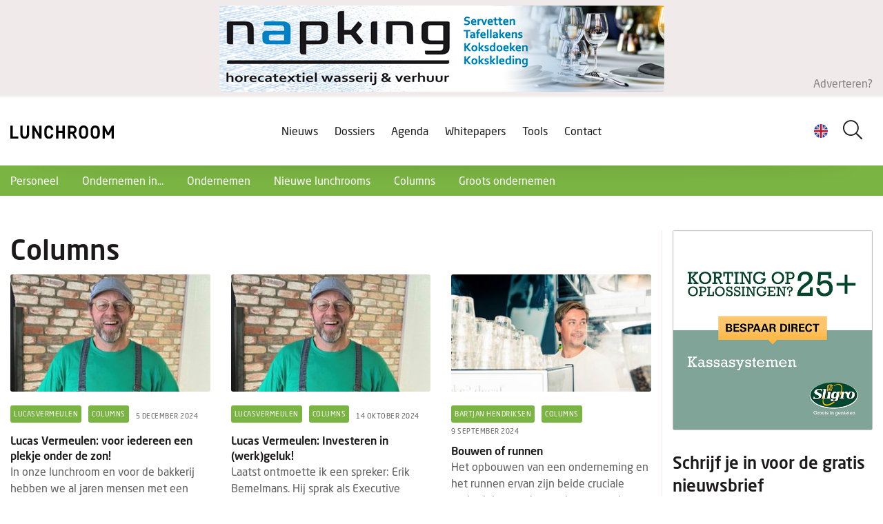

--- FILE ---
content_type: text/html; charset=UTF-8
request_url: https://lunchroom.nl/tag/6
body_size: 110272
content:
<!doctype html>
<html lang="nl">
<head>
    <meta content="width=device-width, initial-scale=1.0" name="viewport">
<meta charset="utf-8">
<meta name="csrf-token" content="[base64]">
<link rel="apple-touch-icon" sizes="57x57" href="/img/icons/apple-icon-57x57.png">
<link rel="apple-touch-icon" sizes="60x60" href="/img/icons/apple-icon-60x60.png">
<link rel="apple-touch-icon" sizes="72x72" href="/img/icons/apple-icon-72x72.png">
<link rel="apple-touch-icon" sizes="76x76" href="/img/icons/apple-icon-76x76.png">
<link rel="apple-touch-icon" sizes="114x114" href="/img/icons/apple-icon-114x114.png">
<link rel="apple-touch-icon" sizes="120x120" href="/img/icons/apple-icon-120x120.png">
<link rel="apple-touch-icon" sizes="144x144" href="/img/icons/apple-icon-144x144.png">
<link rel="apple-touch-icon" sizes="152x152" href="/img/icons/apple-icon-152x152.png">
<link rel="apple-touch-icon" sizes="180x180" href="/img/icons/apple-icon-180x180.png">
<link rel="icon" type="image/png" sizes="192x192" href="/img/icons/android-icon-192x192.png">
<link rel="icon" type="image/png" sizes="32x32" href="/img/icons/favicon-32x32.png">
<link rel="icon" type="image/png" sizes="96x96" href="/img/icons/favicon-96x96.png">
<link rel="icon" type="image/png" sizes="16x16" href="/img/icons/favicon-16x16.png">
<link rel="manifest" href="/img/icons/manifest.json">
<meta name="msapplication-TileColor" content="#ffffff">
<meta name="msapplication-TileImage" content="/img/icons/ms-icon-144x144.png">
<meta name="theme-color" content="#ffffff">

    
    


<title>Columns - Lunchroom</title>
<link href="/css/app.css?id=dc427bbfebf514bd665ba6ba331ec52a" rel="stylesheet">

    <!-- Google tag (gtag.js) -->
<script async src="https://www.googletagmanager.com/gtag/js?id=UA-7430126-5"></script>
<script>
  window.dataLayer = window.dataLayer || [];
  function gtag(){dataLayer.push(arguments);}
  gtag('js', new Date());

  gtag('config', 'UA-7430126-5');
</script>


<!-- Google tag (gtag.js) -->
<script async src="https://www.googletagmanager.com/gtag/js?id=G-TGQV6HJ9FL"></script>
<script>
  window.dataLayer = window.dataLayer || [];
  function gtag(){dataLayer.push(arguments);}
  gtag('js', new Date());

  gtag('config', 'G-TGQV6HJ9FL');
</script>
</head>

<body>


<header>
    <div class="top-banner">
        <div class="container-fluid">
            <div class="top-banner-wrapper">
                <div class="banner-text-wrapper">
                    <a href="https://lunchroom.nl/adverteren" class="text">Adverteren?</a>

                    <div class="banners-wrapper leaderboard">
                                    <a href="javascript:gtag('event', 'click', {
                    'event_category': 'Banner',
                    'event_label' : 'Napking - leaderboard 645x125',
                    'value': 1
                    })"
                   class="banner" data-id="1223"
                   data-website="5"
                   data-url="https://napking.nl/">
                        <img src="https://cloud01.topsite.nl/hospitality-management.nl/banner/1223/napking-drk-2026-65151.jpg" alt="">
                </a>
                        </div>
                </div>
            </div>
        </div>
    </div>

    <div class="header-content">
        <div class="container-fluid">
            <div class="header-wrapper">
                <a href="https://lunchroom.nl" class="logo"><img src="/img/logo.svg" alt="Hospitality Management"></a>


                <div class="nav-toggle">
                    <div class="nav-btn">
                        <div class="line"></div>
                        <div class="line"></div>
                        <div class="line"></div>
                    </div>
                </div>

                <nav>
                    <div class="language-switch">
                        <a href="javascript:void(0)" class="lang-display d-flex">
                            <img src="/img/uk.png" alt="Nederlands" id="currentLanguageImg">
                        </a>
                    </div>
                    <div class="search-wrapper">
                        <form action="/zoek">
                            <div class="input-wrapper">
                                <i class="icon-search"></i>
                                <input type="text" name="keyword" placeholder="Zoeken..." title="Zoeken"
                                       id="search_field" value="">
                                <label for="search_field"><i class="icon-search"></i></label>
                            </div>
                        </form>























                    </div>
                    <ul>
                        <li>
        <a href="https://lunchroom.nl/nieuws"
            title="Nieuws">
            Nieuws
                    </a>
            </li>
<li>
        <a href="https://lunchroom.nl/dossiers"
            title="Dossiers">
            Dossiers
                    </a>
            </li>
<li>
        <a href="https://lunchroom.nl/agenda"
            title="Agenda">
            Agenda
                    </a>
            </li>
<li>
        <a href="https://lunchroom.nl/whitepapers"
            title="Whitepapers">
            Whitepapers
                    </a>
            </li>
<li>
        <a href="https://lunchroom.nl/tools"
            title="Tools">
            Tools
                    </a>
            </li>
<li>
        <a href="https://lunchroom.nl/contact"
            title="Contact">
            Contact
                    </a>
            </li>

                    </ul>
                </nav>
            </div>
        </div>
    </div>
</header>

<div id="header-rubrics">
    <div class="container-fluid">
        <nav id="rubricNav">
            <span id="rubrics-dropdown">Categorieën <i class="icon-chevron-down"></i></span>

            <ul>
                                    <li><a href="https://lunchroom.nl/personeel">Personeel</a></li>
                                    <li><a href="https://lunchroom.nl/ondernemen-in">Ondernemen in...</a></li>
                                    <li><a href="https://lunchroom.nl/ondernemen">Ondernemen</a></li>
                                    <li><a href="https://lunchroom.nl/nieuwe-lunchrooms">Nieuwe lunchrooms</a></li>
                                    <li><a href="https://lunchroom.nl/columns">Columns</a></li>
                                    <li><a href="https://lunchroom.nl/groots-ondernemen">Groots ondernemen</a></li>
                            </ul>
        </nav>
    </div>
</div>

<div id="app">
        <div id="news">
        <div class="container-fluid">
            <div class="row">
                
                <div class="col-12 col-lg-8 col-xl-9 main-content">
                    <h1>Columns</h1>
                    <div class="row">
                                                    <div class="col-12 col-md-6 col-xl-4">
                                <a href="https://lunchroom.nl/lucas-vermeulen-voor-iedereen-een-plekje-onder-de-zon-" class="article responsive-article ">
    <figure>
        <img
            data-src="https://cloud01.topsite.nl/hospitality-management.nl/news/32796/16756882321222898661576-62007_340x200_fit.jpg"
            alt="Lucas Vermeulen: voor iedereen een plekje onder de zon!" width="340" height="200">

        <figcaption>
            <div class="tag-wrapper">
                                    <span class="tag">lucasvermeulen</span>
                                    <span class="tag">Columns</span>
                                <span class="date">5 december 2024</span>
            </div>
            <h2>Lucas Vermeulen: voor iedereen een plekje onder de zon!</h2>
            <p class="d-none d-md-block">In onze lunchroom en voor de bakkerij hebben we al jaren mensen met een afstand tot de arbeidsmarkt in ons team. Dit omdat we gingen zoeken hoe we de...</p>
        </figcaption>
    </figure>

</a>
                            </div>
                                                    <div class="col-12 col-md-6 col-xl-4">
                                <a href="https://lunchroom.nl/lucas-vermeulen-investeren-in-werkgeluk" class="article responsive-article ">
    <figure>
        <img
            data-src="https://cloud01.topsite.nl/hospitality-management.nl/news/32604/167568823212228986-61576_340x200_fit.jpg"
            alt="Lucas Vermeulen: Investeren in (werk)geluk!" width="340" height="200">

        <figcaption>
            <div class="tag-wrapper">
                                    <span class="tag">lucasvermeulen</span>
                                    <span class="tag">Columns</span>
                                <span class="date">14 oktober 2024</span>
            </div>
            <h2>Lucas Vermeulen: Investeren in (werk)geluk!</h2>
            <p class="d-none d-md-block">Laatst ontmoette ik een spreker: Erik Bemelmans. Hij sprak als Executive Director van EHERO, Erasmus Happiness Economics research Organisation. EHERO...</p>
        </figcaption>
    </figure>

</a>
                            </div>
                                                    <div class="col-12 col-md-6 col-xl-4">
                                <a href="https://lunchroom.nl/bouwen-of-runnen" class="article responsive-article ">
    <figure>
        <img
            data-src="https://cloud01.topsite.nl/hospitality-management.nl/news/32465/toastable-fotografie-bas-de-brouwer25-kopie-61263_340x200_fit.jpg"
            alt="Bouwen of runnen" width="340" height="200">

        <figcaption>
            <div class="tag-wrapper">
                                    <span class="tag">Bartjan Hendriksen</span>
                                    <span class="tag">Columns</span>
                                <span class="date">9 september 2024</span>
            </div>
            <h2>Bouwen of runnen</h2>
            <p class="d-none d-md-block">Het opbouwen van een onderneming en het runnen ervan zijn beide cruciale onderdelen van het ondernemerschap, maar ze vragen om verschillende vaardighe...</p>
        </figcaption>
    </figure>

</a>
                            </div>
                                                    <div class="col-12 col-md-6 col-xl-4">
                                <a href="https://lunchroom.nl/lucas-vermeulen-family-first" class="article responsive-article ">
    <figure>
        <img
            data-src="https://cloud01.topsite.nl/hospitality-management.nl/news/32372/167568823212228986-61059_340x200_fit.jpg"
            alt="Lucas Vermeulen: Family First" width="340" height="200">

        <figcaption>
            <div class="tag-wrapper">
                                    <span class="tag">lucasvermeulen</span>
                                    <span class="tag">Columns</span>
                                <span class="date">8 augustus 2024</span>
            </div>
            <h2>Lucas Vermeulen: Family First</h2>
            <p class="d-none d-md-block">Het is hoogseizoen in Heusden en dat betekent in ons familiebedrijf &lsquo;alle zeilen bijzetten&rsquo;, maar het is ook vakantietijd voor ons team. W...</p>
        </figcaption>
    </figure>

</a>
                            </div>
                                                    <div class="col-12 col-md-6 col-xl-4">
                                <a href="https://lunchroom.nl/ondernemen-is-een-werkwoord" class="article responsive-article ">
    <figure>
        <img
            data-src="https://cloud01.topsite.nl/hospitality-management.nl/news/32267/bartjan-60835_340x200_fit.PNG"
            alt="Ondernemen is een werkwoord" width="340" height="200">

        <figcaption>
            <div class="tag-wrapper">
                                    <span class="tag">Bartjan Hendriksen</span>
                                    <span class="tag">Columns</span>
                                <span class="date">9 juli 2024</span>
            </div>
            <h2>Ondernemen is een werkwoord</h2>
            <p class="d-none d-md-block">&ldquo;Ik was laatst in Toastable maar jij was er niet&hellip;!&rdquo; Als ik een euro zou krijgen voor iedere keer dat ik die opmerking kreeg zou ik...</p>
        </figcaption>
    </figure>

</a>
                            </div>
                                                    <div class="col-12 col-md-6 col-xl-4">
                                <a href="https://lunchroom.nl/lucas-vermeulen-je-voetafdruk-verkleinen-en-je-maatschappelijke-impact-vergroten" class="article responsive-article ">
    <figure>
        <img
            data-src="https://cloud01.topsite.nl/hospitality-management.nl/news/32144/foto-voor-column-60553_340x200_fit.JPG"
            alt="Lucas Vermeulen: je voetafdruk verkleinen en je maatschappelijke impact vergroten" width="340" height="200">

        <figcaption>
            <div class="tag-wrapper">
                                    <span class="tag">lucasvermeulen</span>
                                    <span class="tag">Columns</span>
                                <span class="date">11 juni 2024</span>
            </div>
            <h2>Lucas Vermeulen: je voetafdruk verkleinen en je maatschappelijke impact vergroten</h2>
            <p class="d-none d-md-block">Heb je je ooit afgevraagd wat de ecologische voetafdruk van je lunchroom is? Het is een vraag die we ons pas de laatste decennia zijn gaan stellen, me...</p>
        </figcaption>
    </figure>

</a>
                            </div>
                                                    <div class="col-12 col-md-6 col-xl-4">
                                <a href="https://lunchroom.nl/en-trouwens-zo-gek-zijn-ze-niet" class="article responsive-article ">
    <figure>
        <img
            data-src="https://cloud01.topsite.nl/hospitality-management.nl/news/32001/toastable-fotografie-bas-de-brouwer25-kopie-60248_340x200_fit.jpg"
            alt="En trouwens, zo gek zijn ze niet" width="340" height="200">

        <figcaption>
            <div class="tag-wrapper">
                                    <span class="tag">Bartjan Hendriksen</span>
                                    <span class="tag">Columns</span>
                                <span class="date">14 mei 2024</span>
            </div>
            <h2>En trouwens, zo gek zijn ze niet</h2>
            <p class="d-none d-md-block">Zaterdag 06:13 uur: &ldquo;Hai, ik heb echt heel slecht geslapen vannacht en voel een hoofdpijn opkomen. Sorry voor vandaag...&rdquo; Ik meteen bellen...</p>
        </figcaption>
    </figure>

</a>
                            </div>
                                                    <div class="col-12 col-md-6 col-xl-4">
                                <a href="https://lunchroom.nl/column-lucas-vermeulen-brood-is-de-moneymaker" class="article responsive-article ">
    <figure>
        <img
            data-src="https://cloud01.topsite.nl/hospitality-management.nl/news/31857/fotovoorcolumn5841359303-59921_340x200_fit.jpg"
            alt="Column Lucas Vermeulen: brood is de moneymaker" width="340" height="200">

        <figcaption>
            <div class="tag-wrapper">
                                    <span class="tag">lucasvermeulen</span>
                                    <span class="tag">Columns</span>
                                <span class="date">9 april 2024</span>
            </div>
            <h2>Column Lucas Vermeulen: brood is de moneymaker</h2>
            <p class="d-none d-md-block">In onze bakkerslunchroom staat natuurlijk brood centraal in al zijn diversiteit. Maar wij leveren vanuit onze eigen bakkerij ook veel aan andere lunch...</p>
        </figcaption>
    </figure>

</a>
                            </div>
                                                    <div class="col-12 col-md-6 col-xl-4">
                                <a href="https://lunchroom.nl/column-bart-van-der-schoot-deze-ontwikkeling-biedt-een-smakelijke-vooruitblik" class="article responsive-article ">
    <figure>
        <img
            data-src="https://cloud01.topsite.nl/hospitality-management.nl/news/31850/knipsel567865715157395157982583275889559266-59904_340x200_fit.jpg"
            alt="Column Bart van der Schoot: Deze ontwikkeling biedt een smakelijke vooruitblik" width="340" height="200">

        <figcaption>
            <div class="tag-wrapper">
                                    <span class="tag">BartvanderSchoot</span>
                                    <span class="tag">Columns</span>
                                <span class="date">4 april 2024</span>
            </div>
            <h2>Column Bart van der Schoot: Deze ontwikkeling biedt een smakelijke vooruitblik</h2>
            <p class="d-none d-md-block">Afgelopen week zat ik in een lunchzaak en wilde eens iets proberen wat ik nog niet eerder had geproefd. Een vegan lunch, en tot mijn grote verbazing w...</p>
        </figcaption>
    </figure>

</a>
                            </div>
                                                    <div class="col-12 col-md-6 col-xl-4">
                                <a href="https://lunchroom.nl/column-lucas-vermeulen-duurzaamheid-als-besparingstool" class="article responsive-article ">
    <figure>
        <img
            data-src="https://cloud01.topsite.nl/hospitality-management.nl/news/31581/fotovoorcolumn58413-59304_340x200_fit.jpg"
            alt="Column Lucas Vermeulen: Duurzaamheid als besparingstool" width="340" height="200">

        <figcaption>
            <div class="tag-wrapper">
                                    <span class="tag">Columns</span>
                                    <span class="tag">lucasvermeulen</span>
                                <span class="date">6 februari 2024</span>
            </div>
            <h2>Column Lucas Vermeulen: Duurzaamheid als besparingstool</h2>
            <p class="d-none d-md-block">In het eerste kwartaal staat bij ons de omzet, en daarmee het resultaat, altijd wat onder druk doordat er niet veel feestdagen met extra omzet zijn, e...</p>
        </figcaption>
    </figure>

</a>
                            </div>
                                                    <div class="col-12 col-md-6 col-xl-4">
                                <a href="https://lunchroom.nl/column-bart-van-der-schoot-hakuna-matata" class="article responsive-article ">
    <figure>
        <img
            data-src="https://cloud01.topsite.nl/hospitality-management.nl/news/31567/knipsel5678657151573951579825832758895-59267_340x200_fit.jpg"
            alt="Column Bart van der Schoot: Hakuna matata" width="340" height="200">

        <figcaption>
            <div class="tag-wrapper">
                                    <span class="tag">BartvanderSchoot</span>
                                    <span class="tag">Columns</span>
                                <span class="date">1 februari 2024</span>
            </div>
            <h2>Column Bart van der Schoot: Hakuna matata</h2>
            <p class="d-none d-md-block">Je kent het wel: je wilt tijdens de sombere dagen in januari even naar de zon. Maar ja, waar schijnt deze zon nog. De natuur is van slag, het dus het...</p>
        </figcaption>
    </figure>

</a>
                            </div>
                                                    <div class="col-12 col-md-6 col-xl-4">
                                <a href="https://lunchroom.nl/bert-smit-buas-een-beetje-meer-vertrouwen-in-de-waarde-van-de-horecabeleving-zou-verstandig-zijn-" class="article responsive-article ">
    <figure>
        <img
            data-src="https://cloud01.topsite.nl/hospitality-management.nl/news/31490/bert-smit-59119_340x200_fit.jpg"
            alt="Bert Smit (BUas): &quot;Een beetje meer vertrouwen in de waarde van de horecabeleving zou verstandig zijn&quot;" width="340" height="200">

        <figcaption>
            <div class="tag-wrapper">
                                    <span class="tag">Columns</span>
                                <span class="date">16 januari 2024</span>
            </div>
            <h2>Bert Smit (BUas): &quot;Een beetje meer vertrouwen in de waarde van de horecabeleving zou verstandig zijn&quot;</h2>
            <p class="d-none d-md-block">Veel horecaondernemers zitten in een perfecte storm van verhoogde kosten, hoge rente, nieuwe regels en coronaschulden, maar durven toch hun prijzen ni...</p>
        </figcaption>
    </figure>

</a>
                            </div>
                                                <div class="col-12">
                            <nav>
        <ul class="pagination">
            
                            <li class="page-item disabled" aria-disabled="true" aria-label="&laquo; Vorige">
                    <span class="page-link" aria-hidden="true">&lsaquo;</span>
                </li>
            
            
                            
                
                
                                                                                        <li class="page-item active" aria-current="page"><span class="page-link">1</span></li>
                                                                                                <li class="page-item"><a class="page-link" href="https://lunchroom.nl/tag/6?page=2">2</a></li>
                                                                                                <li class="page-item"><a class="page-link" href="https://lunchroom.nl/tag/6?page=3">3</a></li>
                                                                                                <li class="page-item"><a class="page-link" href="https://lunchroom.nl/tag/6?page=4">4</a></li>
                                                                                                <li class="page-item"><a class="page-link" href="https://lunchroom.nl/tag/6?page=5">5</a></li>
                                                                                                <li class="page-item"><a class="page-link" href="https://lunchroom.nl/tag/6?page=6">6</a></li>
                                                                                                <li class="page-item"><a class="page-link" href="https://lunchroom.nl/tag/6?page=7">7</a></li>
                                                                                                <li class="page-item"><a class="page-link" href="https://lunchroom.nl/tag/6?page=8">8</a></li>
                                                                                                <li class="page-item"><a class="page-link" href="https://lunchroom.nl/tag/6?page=9">9</a></li>
                                                                                                <li class="page-item"><a class="page-link" href="https://lunchroom.nl/tag/6?page=10">10</a></li>
                                                                        
            
                            <li class="page-item">
                    <a class="page-link" href="https://lunchroom.nl/tag/6?page=2" rel="next" aria-label="Volgende &raquo;">&rsaquo;</a>
                </li>
                    </ul>
    </nav>

                        </div>
                    </div>
                    <h2 class="mt-4">Overig nieuws</h2>
                    <div class="row">
                                                    <div class="col-12 col-sm-6 col-xl-4">
                                <a href="https://lunchroom.nl/ashley-marengo-is-de-grote-winnaar-van-nk-lekkerste-pannenkoek-" class="article normal-article ">
    <figure>
        <img
            data-src="https://cloud01.topsite.nl/hospitality-management.nl/news/34303/drk-pannenkoeknk-26-65373_340x200_fit.jpg"
            alt="Ashley Marengo is de grote winnaar van NK Lekkerste Pannenkoek" width="340" height="200">

        <figcaption>
            <div class="tag-wrapper">
                                    <span class="tag">Awards</span>
                                <span class="date">15 januari 2026</span>
            </div>
            <h2>Ashley Marengo is de grote winnaar van NK Lekkerste Pannenkoek</h2>
            <p>Hoewel het niveau van het NK Lekkerste Pannenkoek op de Horecava dit jaar hoog was, kon niemand tippen aan Ashley Marengo van by Jarmusch WEST. Nog v&...</p>
        </figcaption>
    </figure>

</a>
                            </div>
                                                    <div class="col-12 col-sm-6 col-xl-4">
                                <a href="https://lunchroom.nl/terugblik-horecava-2026-vier-dagen-betaalbare-luxe-innovatie-en-goede-gesprekken" class="article normal-article ">
    <figure>
        <img
            data-src="https://cloud01.topsite.nl/hospitality-management.nl/news/34304/drk-horecava-26-65375_340x200_fit.jpg"
            alt="Terugblik Horecava 2026: Vier dagen betaalbare luxe, innovatie en goede gesprekken" width="340" height="200">

        <figcaption>
            <div class="tag-wrapper">
                                    <span class="tag">Events</span>
                                <span class="date">15 januari 2026</span>
            </div>
            <h2>Terugblik Horecava 2026: Vier dagen betaalbare luxe, innovatie en goede gesprekken</h2>
            <p>Vier dagen lang draaide RAI Amsterdam weer op volle toeren. Horecava 2026 bracht bijna 65.000 bezoekers samen, goed voor meer dan 68.000 bezoeken aan...</p>
        </figcaption>
    </figure>

</a>
                            </div>
                                                    <div class="col-12 col-sm-6 col-xl-4">
                                <a href="https://lunchroom.nl/dapp-frietwinkel-wint-nk-loaded-fries-met-dapp-spice-bag’" class="article normal-article ">
    <figure>
        <img
            data-src="https://cloud01.topsite.nl/hospitality-management.nl/news/34301/fotojet-34-65369_340x200_fit.jpg"
            alt="Dapp Frietwinkel wint NK Loaded Fries met ‘Dapp Spice Bag’" width="340" height="200">

        <figcaption>
            <div class="tag-wrapper">
                                    <span class="tag">Awards</span>
                                <span class="date">15 januari 2026</span>
            </div>
            <h2>Dapp Frietwinkel wint NK Loaded Fries met ‘Dapp Spice Bag’</h2>
            <p>Daan Fluit van Dapp Frietwinkel in Utrecht heeft op de Horecava goud gepakt tijdens het NK Loaded Fries 2026. De jury was erg gecharmeerd van zijn &ls...</p>
        </figcaption>
    </figure>

</a>
                            </div>
                                                    <div class="col-12 col-sm-6 col-xl-4">
                                <a href="https://lunchroom.nl/coffeecompany-doneert-ruim-500-kilo-koffie-aan-daklozen-in-amsterdam" class="article normal-article ">
    <figure>
        <img
            data-src="https://cloud01.topsite.nl/hospitality-management.nl/news/34292/lu-coffeecompany-26-65351_340x200_fit.jpg"
            alt="Coffeecompany doneert ruim 500 kilo koffie aan daklozen in Amsterdam" width="340" height="200">

        <figcaption>
            <div class="tag-wrapper">
                                    <span class="tag">Ondernemen</span>
                                <span class="date">15 januari 2026</span>
            </div>
            <h2>Coffeecompany doneert ruim 500 kilo koffie aan daklozen in Amsterdam</h2>
            <p>De jaarlijkse decemberactie van coffeecompany heeft 511 kilo koffie opgeleverd voor daklozen en andere kwetsbare Amsterdammers (dat zijn ruim 63.000 k...</p>
        </figcaption>
    </figure>

</a>
                            </div>
                                                    <div class="col-12 col-sm-6 col-xl-4">
                                <a href="https://lunchroom.nl/koen-van-oeveren-van-hmshost-blaast-jury-lekker-anders-omver" class="article normal-article ">
    <figure>
        <img
            data-src="https://cloud01.topsite.nl/hospitality-management.nl/news/34294/lu-lekkeranders-26-65355_340x200_fit.jpg"
            alt="Koen van Oeveren van HMSHost blaast jury Lekker Anders omver" width="340" height="200">

        <figcaption>
            <div class="tag-wrapper">
                                    <span class="tag">Awards</span>
                                <span class="date">15 januari 2026</span>
            </div>
            <h2>Koen van Oeveren van HMSHost blaast jury Lekker Anders omver</h2>
            <p>De jury was lyrisch over zijn loaded fries en dus werd hij unaniem gekozen als d&eacute; winnaar van de kookwedstrijd Lekker Anders op de Horecava. Ko...</p>
        </figcaption>
    </figure>

</a>
                            </div>
                                                    <div class="col-12 col-sm-6 col-xl-4">
                                <a href="https://lunchroom.nl/flexpooling-personeel-delen-tussen-je-zaken" class="article normal-article ">
    <figure>
        <img
            data-src="https://cloud01.topsite.nl/hospitality-management.nl/news/34314/spotlightweken-personeel-1-65396_340x200_fit.png"
            alt="Flexpooling: personeel delen tussen je zaken" width="340" height="200">

        <figcaption>
            <div class="tag-wrapper">
                                    <span class="tag">Spotlightweken Personeel</span>
                                <span class="date">14 januari 2026</span>
            </div>
            <h2>Flexpooling: personeel delen tussen je zaken</h2>
            <p>Als horecaondernemer weet je dat personeel zowel je grootste troef als je grootste uitdaging kan zijn. Flexpooling &ndash; het delen van medewerkers t...</p>
        </figcaption>
    </figure>

</a>
                            </div>
                                                    <div class="col-12 col-sm-6 col-xl-4">
                                <a href="https://lunchroom.nl/primeur-tijdens-nk-lekkerste-pasta-viviamo-prolongeert-titel" class="article normal-article ">
    <figure>
        <img
            data-src="https://cloud01.topsite.nl/hospitality-management.nl/news/34285/nk-lekkerste-pasta-2026-top-3-65337_340x200_fit.jpg"
            alt="Primeur tijdens NK Lekkerste Pasta: Viviamo prolongeert titel" width="340" height="200">

        <figcaption>
            <div class="tag-wrapper">
                                    <span class="tag">Awards</span>
                                    <span class="tag">Events</span>
                                <span class="date">13 januari 2026</span>
            </div>
            <h2>Primeur tijdens NK Lekkerste Pasta: Viviamo prolongeert titel</h2>
            <p>Chef Mariusz Olesiński van Viviamo Woerden heeft een uitzonderlijke prestatie geleverd tijdens het NK Lekkerste Pasta op de Horecava. Voor het tweede...</p>
        </figcaption>
    </figure>

</a>
                            </div>
                                                    <div class="col-12 col-sm-6 col-xl-4">
                                <a href="https://lunchroom.nl/svh-lanceert-compleet-nieuw-aanbod-voor-hospitalityonderwijs" class="article normal-article ">
    <figure>
        <img
            data-src="https://cloud01.topsite.nl/hospitality-management.nl/news/34283/groepsfotoliggendliesbethdingemans-65333_340x200_fit.jpg"
            alt="SVH lanceert compleet nieuw aanbod voor hospitalityonderwijs" width="340" height="200">

        <figcaption>
            <div class="tag-wrapper">
                                    <span class="tag">Onderwijs</span>
                                <span class="date">13 januari 2026</span>
            </div>
            <h2>SVH lanceert compleet nieuw aanbod voor hospitalityonderwijs</h2>
            <p>Stichting Vakbekwaamheid Hospitality (SVH) heeft dinsdag 13 januari tijdens Horecava een volledig nieuw aanbod voor hospitalityonderwijs gelanceerd. H...</p>
        </figcaption>
    </figure>

</a>
                            </div>
                                                    <div class="col-12 col-sm-6 col-xl-4">
                                <a href="https://lunchroom.nl/goud-voor-iveau-burgers-wijnbar-tijdens-nk-lekkerste-burger-" class="article normal-article ">
    <figure>
        <img
            data-src="https://cloud01.topsite.nl/hospitality-management.nl/news/34275/fotojet-20260113t093536-071-1-65319_340x200_fit.jpg"
            alt="Goud voor Iveau Burgers &amp; Wijnbar tijdens NK Lekkerste Burger" width="340" height="200">

        <figcaption>
            <div class="tag-wrapper">
                                    <span class="tag">Awards</span>
                                    <span class="tag">Events</span>
                                <span class="date">13 januari 2026</span>
            </div>
            <h2>Goud voor Iveau Burgers &amp; Wijnbar tijdens NK Lekkerste Burger</h2>
            <p>Alexandra da Silva-Cremers van Iveau Burgers &amp; Wijnbar heeft op de Horecava goud gepakt tijdens het NK Lekkerste Burger 2026. Het is de vierde kee...</p>
        </figcaption>
    </figure>

</a>
                            </div>
                                                    <div class="col-12 col-sm-6 col-xl-4">
                                <a href="https://lunchroom.nl/midas-woerden-wint-nk-lekkerste-broodje-2026" class="article normal-article ">
    <figure>
        <img
            data-src="https://cloud01.topsite.nl/hospitality-management.nl/news/34273/top-3-65315_340x200_fit.jpg"
            alt="Midas Woerden wint NK Lekkerste Broodje 2026" width="340" height="200">

        <figcaption>
            <div class="tag-wrapper">
                                    <span class="tag">Events</span>
                                    <span class="tag">Awards</span>
                                <span class="date">12 januari 2026</span>
            </div>
            <h2>Midas Woerden wint NK Lekkerste Broodje 2026</h2>
            <p>Sjoerd Mampaey van Midas Woerden heeft het NK Lekkerste Broodje 2026 gewonnen tijdens de Horecava. Hij pakt daarmee voor de tweede keer in drie jaar g...</p>
        </figcaption>
    </figure>

</a>
                            </div>
                                                    <div class="col-12 col-sm-6 col-xl-4">
                                <a href="https://lunchroom.nl/de-winnaars-van-de-horecava-awards-2026-zijn-bekend" class="article normal-article ">
    <figure>
        <img
            data-src="https://cloud01.topsite.nl/hospitality-management.nl/news/34271/horecava-65311_340x200_fit.png"
            alt="De winnaars van de Horecava Awards 2026 zijn bekend" width="340" height="200">

        <figcaption>
            <div class="tag-wrapper">
                                    <span class="tag">Awards</span>
                                    <span class="tag">Events</span>
                                <span class="date">12 januari 2026</span>
            </div>
            <h2>De winnaars van de Horecava Awards 2026 zijn bekend</h2>
            <p>Met een volle zaal, een bruisende aftrap en het jaarthema &lsquo;Betaalbare Luxe&rsquo; als rode draad is Horecava 2026 vandaag officieel geopend in R...</p>
        </figcaption>
    </figure>

</a>
                            </div>
                                                    <div class="col-12 col-sm-6 col-xl-4">
                                <a href="https://lunchroom.nl/khn-2025-was-uitdagend-horecajaar-nu-uitdagingen-omzetten-in-stabiliteit" class="article normal-article ">
    <figure>
        <img
            data-src="https://cloud01.topsite.nl/hospitality-management.nl/news/34270/ronde-tafel-2611-2573-65309_340x200_fit.jpg"
            alt="KHN: 2025 was uitdagend horecajaar, nu uitdagingen omzetten in stabiliteit" width="340" height="200">

        <figcaption>
            <div class="tag-wrapper">
                                    <span class="tag">KHN</span>
                                    <span class="tag">Economie</span>
                                <span class="date">12 januari 2026</span>
            </div>
            <h2>KHN: 2025 was uitdagend horecajaar, nu uitdagingen omzetten in stabiliteit</h2>
            <p>
Horecaondernemers hebben in 2025 laten zien dat ze flexibel en veerkrachtig zijn, dat blijkt uit de nieuwe terug- en vooruitblik die vandaag door Ko...</p>
        </figcaption>
    </figure>

</a>
                            </div>
                                                    <div class="col-12 col-sm-6 col-xl-4">
                                <a href="https://lunchroom.nl/abn-amro-horeca-in-rustiger-vaarwater-maar-structurele-uitdagingen-blijven" class="article normal-article ">
    <figure>
        <img
            data-src="https://cloud01.topsite.nl/hospitality-management.nl/news/34266/uitgeverijps-afbeelding-2026-1-65297_340x200_fit.jpg"
            alt="ABN AMRO: &quot;Horeca in rustiger vaarwater, maar structurele uitdagingen blijven&quot;" width="340" height="200">

        <figcaption>
            <div class="tag-wrapper">
                                    <span class="tag">Economie</span>
                                    <span class="tag">Ondernemen</span>
                                <span class="date">9 januari 2026</span>
            </div>
            <h2>ABN AMRO: &quot;Horeca in rustiger vaarwater, maar structurele uitdagingen blijven&quot;</h2>
            <p>Eet- en drinkgelegenheden zoals restaurants en caf&eacute;s zijn in iets rustiger vaarwater terecht gekomen. Uitdagingen blijven echter op de korte en...</p>
        </figcaption>
    </figure>

</a>
                            </div>
                                                    <div class="col-12 col-sm-6 col-xl-4">
                                <a href="https://lunchroom.nl/bakker-bart-to-go-opent-alvast-twee-tijdelijke-pop-ups-op-stations-amsterdam" class="article normal-article ">
    <figure>
        <img
            data-src="https://cloud01.topsite.nl/hospitality-management.nl/news/34262/fotojet-20260108t104743-274-65289_340x200_fit.jpg"
            alt="Bakker Bart To Go opent alvast twee tijdelijke pop-ups op stations Amsterdam" width="340" height="200">

        <figcaption>
            <div class="tag-wrapper">
                                    <span class="tag">Opening</span>
                                <span class="date">8 januari 2026</span>
            </div>
            <h2>Bakker Bart To Go opent alvast twee tijdelijke pop-ups op stations Amsterdam</h2>
            <p>Bakker Bart To Go is van start gegaan met tijdelijke pop-upwinkels op Amsterdam Zuid en Amsterdam Centraal. Met deze locaties brengt Bakker Bart haar...</p>
        </figcaption>
    </figure>

</a>
                            </div>
                                                    <div class="col-12 col-sm-6 col-xl-4">
                                <a href="https://lunchroom.nl/zalig-nieuws-voor-zutphen:-bagels-beans-opent-(toch)-de-deuren" class="article normal-article ">
    <figure>
        <img
            data-src="https://cloud01.topsite.nl/hospitality-management.nl/news/34261/schermafbeelding-20260108-095405-65287_340x200_fit.jpg"
            alt="Zalig nieuws voor Zutphen: Bagels &amp; Beans opent (toch) de deuren" width="340" height="200">

        <figcaption>
            <div class="tag-wrapper">
                                    <span class="tag">Opening</span>
                                <span class="date">8 januari 2026</span>
            </div>
            <h2>Zalig nieuws voor Zutphen: Bagels &amp; Beans opent (toch) de deuren</h2>
            <p>In 2019 lagen de plannen al op tafel, maar de coronapandemie gooide toen roet in de koffie. Toch heeft Bagels &amp; Beans Zutphen nooit uit het hoofd...</p>
        </figcaption>
    </figure>

</a>
                            </div>
                                                    <div class="col-12 col-sm-6 col-xl-4">
                                <a href="https://lunchroom.nl/de-komende-weken-richten-wij-de-spotlight-op-horeca-personeel" class="article normal-article ">
    <figure>
        <img
            data-src="https://cloud01.topsite.nl/hospitality-management.nl/news/34313/spotlightweken-personeel-65394_340x200_fit.png"
            alt="De komende weken richten wij de spotlight op &#039;Horeca &amp; Personeel&#039;" width="340" height="200">

        <figcaption>
            <div class="tag-wrapper">
                                    <span class="tag">Spotlightweken Personeel</span>
                                <span class="date">7 januari 2026</span>
            </div>
            <h2>De komende weken richten wij de spotlight op &#039;Horeca &amp; Personeel&#039;</h2>
            <p>In onze spotlightweken over personeel duiken we in alles wat ons team sterker en succesvoller maakt. Van tips om effici&euml;nter samen te werken en g...</p>
        </figcaption>
    </figure>

</a>
                            </div>
                                                    <div class="col-12 col-sm-6 col-xl-4">
                                <a href="https://lunchroom.nl/gemeenteraadsverkiezingen-op-18-maart-laat-je-stem-horen" class="article normal-article ">
    <figure>
        <img
            data-src="https://cloud01.topsite.nl/hospitality-management.nl/news/34252/chatgpt-image-6-jan-2026-14-29-12-65269_340x200_fit.png"
            alt="Gemeenteraadsverkiezingen op 18 maart: laat je stem horen" width="340" height="200">

        <figcaption>
            <div class="tag-wrapper">
                                    <span class="tag">Wet- en regelgeving</span>
                                <span class="date">7 januari 2026</span>
            </div>
            <h2>Gemeenteraadsverkiezingen op 18 maart: laat je stem horen</h2>
            <p>
Op woensdag 18 maart vinden de gemeenteraadsverkiezingen plaats. Gemeentelijk beleid speelt een belangrijke rol in het dagelijks ondernemen in de ho...</p>
        </figcaption>
    </figure>

</a>
                            </div>
                                                    <div class="col-12 col-sm-6 col-xl-4">
                                <a href="https://lunchroom.nl/thuisbezorgdnl-bereidt-zich-voor-op-drukste-dag-van-het-jaar" class="article normal-article ">
    <figure>
        <img
            data-src="https://cloud01.topsite.nl/hospitality-management.nl/news/34239/thuisbezorgd-65236_340x200_fit.jpg"
            alt="Thuisbezorgd.nl bereidt zich voor op drukste dag van het jaar" width="340" height="200">

        <figcaption>
            <div class="tag-wrapper">
                                    <span class="tag">Ondernemen</span>
                                <span class="date">30 december 2025</span>
            </div>
            <h2>Thuisbezorgd.nl bereidt zich voor op drukste dag van het jaar</h2>
            <p>Thuisbezorgd.nl maakt zich op voor de drukste dag van het jaar: 1 januari. Vorig jaar kreeg het platform op deze dag meer dan twee keer zo veel bestel...</p>
        </figcaption>
    </figure>

</a>
                            </div>
                                                    <div class="col-12 col-sm-6 col-xl-4">
                                <a href="https://lunchroom.nl/wat-jullie-massaal-lazen-in-2025-de-topartikelen-van-lunchroom" class="article normal-article ">
    <figure>
        <img
            data-src="https://cloud01.topsite.nl/hospitality-management.nl/news/34189/plaatjes-maken-28-65104_340x200_fit.png"
            alt="Wat jullie massaal lazen in 2025: de topartikelen van Lunchroom" width="340" height="200">

        <figcaption>
            <div class="tag-wrapper">
                                    <span class="tag">Awards</span>
                                <span class="date">30 december 2025</span>
            </div>
            <h2>Wat jullie massaal lazen in 2025: de topartikelen van Lunchroom</h2>
            <p></p>
        </figcaption>
    </figure>

</a>
                            </div>
                                                    <div class="col-12 col-sm-6 col-xl-4">
                                <a href="https://lunchroom.nl/wat-restaurantkeukens-kunnen-leren-van-dark-kitchens-en-foodtrucks" class="article normal-article ">
    <figure>
        <img
            data-src="https://cloud01.topsite.nl/hospitality-management.nl/news/34044/spotlightweken-keukens-64772_340x200_fit.png"
            alt="Wat restaurantkeukens kunnen leren van dark kitchens en foodtrucks" width="340" height="200">

        <figcaption>
            <div class="tag-wrapper">
                                    <span class="tag">spotlightweken Keukens</span>
                                <span class="date">17 december 2025</span>
            </div>
            <h2>Wat restaurantkeukens kunnen leren van dark kitchens en foodtrucks</h2>
            <p>De klassieke restaurantkeuken is jarenlang een bastion van traditie geweest. Strakke structuren, vaste plekken, duidelijke hi&euml;rarchie&euml;n. Maa...</p>
        </figcaption>
    </figure>

</a>
                            </div>
                                                    <div class="col-12 col-sm-6 col-xl-4">
                                <a href="https://lunchroom.nl/compass-group-rondt-overname-vermaat-group-af-om-groei-in-europa-te-versnellen" class="article normal-article ">
    <figure>
        <img
            data-src="https://cloud01.topsite.nl/hospitality-management.nl/news/34216/vermaatxcompassgroup02819-65169_340x200_fit.jpg"
            alt="Compass Group rondt overname Vermaat Group af om groei in Europa te versnellen" width="340" height="200">

        <figcaption>
            <div class="tag-wrapper">
                                    <span class="tag">Overname</span>
                                <span class="date">16 december 2025</span>
            </div>
            <h2>Compass Group rondt overname Vermaat Group af om groei in Europa te versnellen</h2>
            <p>Na goedkeuring van de relevante autoriteiten heeft Compass Group - een toonaangevende wereldwijde foodserviceprovider - Vermaat Group overgenomen. Daa...</p>
        </figcaption>
    </figure>

</a>
                            </div>
                                                    <div class="col-12 col-sm-6 col-xl-4">
                                <a href="https://lunchroom.nl/anne-max-tilburg-heeft-nieuwe-franchisenemer" class="article normal-article ">
    <figure>
        <img
            data-src="https://cloud01.topsite.nl/hospitality-management.nl/news/34214/annemax-tilburg-2-0-socialtality-photographed-by-rowin-prins-november-2025404-65165_340x200_fit.jpg"
            alt="Anne&amp;Max Tilburg heeft nieuwe franchisenemer" width="340" height="200">

        <figcaption>
            <div class="tag-wrapper">
                                    <span class="tag">Lunchroomketen</span>
                                    <span class="tag">Personalia</span>
                                <span class="date">16 december 2025</span>
            </div>
            <h2>Anne&amp;Max Tilburg heeft nieuwe franchisenemer</h2>
            <p>De huiskamer van Tilburg krijgt een nieuw gezicht. Na jaren als vaste gast neemt Elena Malagrida (28) het stokje over als franchisenemer van Anne&amp;...</p>
        </figcaption>
    </figure>

</a>
                            </div>
                                                    <div class="col-12 col-sm-6 col-xl-4">
                                <a href="https://lunchroom.nl/els-dijkhuizen-nieuwe-cmo-van-mcdonald-s-nederland" class="article normal-article ">
    <figure>
        <img
            data-src="https://cloud01.topsite.nl/hospitality-management.nl/news/34210/els-dijkhuizen-65155_340x200_fit.jpg"
            alt="Els Dijkhuizen nieuwe CMO van McDonald’s Nederland" width="340" height="200">

        <figcaption>
            <div class="tag-wrapper">
                                    <span class="tag">Personalia</span>
                                    <span class="tag">Fastservice</span>
                                <span class="date">16 december 2025</span>
            </div>
            <h2>Els Dijkhuizen nieuwe CMO van McDonald’s Nederland</h2>
            <p>McDonald&rsquo;s Nederland versterkt haar directieteam met de komst van Els Dijkhuizen als nieuwe chief marketing officer (CMO). Met deze benoeming ha...</p>
        </figcaption>
    </figure>

</a>
                            </div>
                                                    <div class="col-12 col-sm-6 col-xl-4">
                                <a href="https://lunchroom.nl/eu-stelt-besluit-over-vleesbenamingen-voor-plantaardige-alternatieven-uit" class="article normal-article ">
    <figure>
        <img
            data-src="https://cloud01.topsite.nl/hospitality-management.nl/news/34207/20251210-tvb-ep-101-65148_340x200_fit.jpg"
            alt="EU stelt besluit over vleesbenamingen voor plantaardige alternatieven uit" width="340" height="200">

        <figcaption>
            <div class="tag-wrapper">
                                    <span class="tag">Wet- en regelgeving</span>
                                <span class="date">12 december 2025</span>
            </div>
            <h2>EU stelt besluit over vleesbenamingen voor plantaardige alternatieven uit</h2>
            <p>De Europese Unie heeft het besluit over het verbod op het gebruik van &lsquo;vleestermen&rsquo; voor plantaardige alternatieven uitgesteld. Bekende pr...</p>
        </figcaption>
    </figure>

</a>
                            </div>
                                                    <div class="col-12 col-sm-6 col-xl-4">
                                <a href="https://lunchroom.nl/de-eerste-franchisenemers-van-anne-max-opent-zijn-slaagt-slag-met-derde-vestiging" class="article normal-article ">
    <figure>
        <img
            data-src="https://cloud01.topsite.nl/hospitality-management.nl/news/34193/schermafbeelding-20251210-115227-65115_340x200_fit.jpg"
            alt="De eerste franchisenemer van Anne&amp;Max slaat zijn slag met een derde vestiging" width="340" height="200">

        <figcaption>
            <div class="tag-wrapper">
                                    <span class="tag">Opening</span>
                                    <span class="tag">Franchiseketen</span>
                                <span class="date">10 december 2025</span>
            </div>
            <h2>De eerste franchisenemer van Anne&amp;Max slaat zijn slag met een derde vestiging</h2>
            <p>Sommige verhalen beginnen met een gewaagd idee. Voor Sander van Bentem (40) begon het allemaal in 2013, toen hij niet eens z&eacute;ker wist of hij we...</p>
        </figcaption>
    </figure>

</a>
                            </div>
                                                    <div class="col-12 col-sm-6 col-xl-4">
                                <a href="https://lunchroom.nl/van-verspilling-naar-waarde-in-de-horeca" class="article normal-article ">
    <figure>
        <img
            data-src="https://cloud01.topsite.nl/hospitality-management.nl/news/34041/7-64766_340x200_fit.png"
            alt="Van verspilling naar waarde in de horeca" width="340" height="200">

        <figcaption>
            <div class="tag-wrapper">
                                    <span class="tag">spotlightweken Keukens</span>
                                <span class="date">10 december 2025</span>
            </div>
            <h2>Van verspilling naar waarde in de horeca</h2>
            <p>In elke keuken gebeurt het dagelijks: er blijven ingredi&euml;nten over, porties worden net iets te ruim berekend of gasten laten eten liggen. Voedsel...</p>
        </figcaption>
    </figure>

</a>
                            </div>
                                                    <div class="col-12 col-sm-6 col-xl-4">
                                <a href="https://lunchroom.nl/subway-opent-nieuwe-vestiging-in-leiden" class="article normal-article ">
    <figure>
        <img
            data-src="https://cloud01.topsite.nl/hospitality-management.nl/news/34186/subway-leiden-opening-65098_340x200_fit.png"
            alt="Subway opent nieuwe vestiging in Leiden" width="340" height="200">

        <figcaption>
            <div class="tag-wrapper">
                                    <span class="tag">Opening</span>
                                <span class="date">10 december 2025</span>
            </div>
            <h2>Subway opent nieuwe vestiging in Leiden</h2>
            <p>Een nieuw Subway-restaurant opent binnenkort zijn deuren aan het Betaplein 313 in Leiden, op woensdag 10 december. &nbsp;De opening speelt in op de to...</p>
        </figcaption>
    </figure>

</a>
                            </div>
                                                    <div class="col-12 col-sm-6 col-xl-4">
                                <a href="https://lunchroom.nl/barista-cafe-opent-nieuwe-vestiging-in-klazienaveen" class="article normal-article ">
    <figure>
        <img
            data-src="https://cloud01.topsite.nl/hospitality-management.nl/news/34184/barista-cafe-65094_340x200_fit.jpg"
            alt="Barista Cafe opent nieuwe vestiging in Klazienaveen" width="340" height="200">

        <figcaption>
            <div class="tag-wrapper">
                                    <span class="tag">Lunchroomketen</span>
                                    <span class="tag">Fastservice</span>
                                <span class="date">9 december 2025</span>
            </div>
            <h2>Barista Cafe opent nieuwe vestiging in Klazienaveen</h2>
            <p>De decembermaand begint goed voor Klazienaveen. Aan het water, in het hart van het dorp, heeft Barista Cafe zijn deuren geopend in het markante pand v...</p>
        </figcaption>
    </figure>

</a>
                            </div>
                                                    <div class="col-12 col-sm-6 col-xl-4">
                                <a href="https://lunchroom.nl/investeren-in-tafeldecoratie" class="article normal-article ">
    <figure>
        <img
            data-src="https://cloud01.topsite.nl/hospitality-management.nl/news/33409/investeren-in-tafeldecoratie-63387_340x200_fit.png"
            alt="Investeren in... tafeldecoratie" width="340" height="200">

        <figcaption>
            <div class="tag-wrapper">
                                    <span class="tag">Investeren in...</span>
                                <span class="date">8 december 2025</span>
            </div>
            <h2>Investeren in... tafeldecoratie</h2>
            <p>Horecaondernemers staan voor de uitdaging om de juiste keuzes te maken in hun investeringen. In de reeks &lsquo;Investeren in&hellip;&rsquo; helpen we...</p>
        </figcaption>
    </figure>

</a>
                            </div>
                                                    <div class="col-12 col-sm-6 col-xl-4">
                                <a href="https://lunchroom.nl/het-thuisbezorgdnl-jaaroverzicht-dit-stond-er-op-tafel-in-2025" class="article normal-article ">
    <figure>
        <img
            data-src="https://cloud01.topsite.nl/hospitality-management.nl/news/34160/schermafbeelding-20251204-091748-65036_340x200_fit.jpg"
            alt="Het Thuisbezorgd.nl jaaroverzicht: dit stond er op tafel in 2025" width="340" height="200">

        <figcaption>
            <div class="tag-wrapper">
                                    <span class="tag">Awards</span>
                                <span class="date">5 december 2025</span>
            </div>
            <h2>Het Thuisbezorgd.nl jaaroverzicht: dit stond er op tafel in 2025</h2>
            <p>Van favoriete snacks als frikandellen en friet tot hippe kaneelbroodjes en pistache-ijs: traditiegetrouw geeft Thuisbezorgd.nl een kijkje in de keuken...</p>
        </figcaption>
    </figure>

</a>
                            </div>
                                                    <div class="col-12 col-sm-6 col-xl-4">
                                <a href="https://lunchroom.nl/khn-deelt-de-nieuwe-wetten-en-regels-voor-de-horeca-per-2026" class="article normal-article ">
    <figure>
        <img
            data-src="https://cloud01.topsite.nl/hospitality-management.nl/news/34161/plaatjes-maken-25-65040_340x200_fit.png"
            alt="KHN deelt de nieuwe wetten en regels voor de horeca per 2026" width="340" height="200">

        <figcaption>
            <div class="tag-wrapper">
                                    <span class="tag">Ondernemen</span>
                                    <span class="tag">KHN</span>
                                <span class="date">4 december 2025</span>
            </div>
            <h2>KHN deelt de nieuwe wetten en regels voor de horeca per 2026</h2>
            <p>
Per 1 januari 2026 krijg je als horecaondernemer te maken met nieuwe wetten en regels. KHN verzamelde de belangrijkste wetswijzigingen voor de onder...</p>
        </figcaption>
    </figure>

</a>
                            </div>
                                                    <div class="col-12 col-sm-6 col-xl-4">
                                <a href="https://lunchroom.nl/svh-deelt-top-3-beste-leermeester-horeca-20252026-" class="article normal-article ">
    <figure>
        <img
            data-src="https://cloud01.topsite.nl/hospitality-management.nl/news/34156/top3besteleermeestercollage-65028_340x200_fit.png"
            alt="SVH deelt Top 3 Beste Leermeester Horeca 2025/2026" width="340" height="200">

        <figcaption>
            <div class="tag-wrapper">
                                    <span class="tag">Awards</span>
                                <span class="date">3 december 2025</span>
            </div>
            <h2>SVH deelt Top 3 Beste Leermeester Horeca 2025/2026</h2>
            <p>SVH heeft woensdag 3 december, namens de commissie Beste Leerbedrijf Horeca, de drie leermeesters bekendgemaakt die kans maken op de titel Beste Leerm...</p>
        </figcaption>
    </figure>

</a>
                            </div>
                                                    <div class="col-12 col-sm-6 col-xl-4">
                                <a href="https://lunchroom.nl/koken-zonder-hitte:-minder-energie-meer-beleving" class="article normal-article ">
    <figure>
        <img
            data-src="https://cloud01.topsite.nl/hospitality-management.nl/news/34150/spotlightweken-keukens-1-65012_340x200_fit.png"
            alt="Koken zonder hitte: minder energie, meer beleving" width="340" height="200">

        <figcaption>
            <div class="tag-wrapper">
                                    <span class="tag">spotlightweken Keukens</span>
                                    <span class="tag">Ondernemen</span>
                                <span class="date">3 december 2025</span>
            </div>
            <h2>Koken zonder hitte: minder energie, meer beleving</h2>
            <p>De keuken van nu hoeft niet meer te dampen, sissen of spetteren. Achter gesloten deuren &ndash; of juist midden in het restaurant &ndash; voltrekt zic...</p>
        </figcaption>
    </figure>

</a>
                            </div>
                                                    <div class="col-12 col-sm-6 col-xl-4">
                                <a href="https://lunchroom.nl/twee-derde-van-horecaondernemers-denkt-aan-stoppen-opvolgers-moeilijk-te-vinden" class="article normal-article ">
    <figure>
        <img
            data-src="https://cloud01.topsite.nl/hospitality-management.nl/news/34151/whatsapp-image-20251202-at-15-06-59-65018_340x200_fit.jpeg"
            alt="Twee derde van horecaondernemers denkt aan stoppen; opvolgers moeilijk te vinden" width="340" height="200">

        <figcaption>
            <div class="tag-wrapper">
                                    <span class="tag">Ondernemen</span>
                                <span class="date">3 december 2025</span>
            </div>
            <h2>Twee derde van horecaondernemers denkt aan stoppen; opvolgers moeilijk te vinden</h2>
            <p>Ruim 65 procent van de horecaondernemers wil binnen tien jaar stoppen met de zaak. Dat blijkt uit een enqu&ecirc;te van Ipsos I&amp;O in opdracht van...</p>
        </figcaption>
    </figure>

</a>
                            </div>
                                                    <div class="col-12 col-sm-6 col-xl-4">
                                <a href="https://lunchroom.nl/just-eat-takeaway-com-ceo-jitse-groen-treedt-terug" class="article normal-article ">
    <figure>
        <img
            data-src="https://cloud01.topsite.nl/hospitality-management.nl/news/34144/400522jitsegroen21sa012632859ff4original1630320545-64994_340x200_fit.jpg"
            alt="Just Eat Takeaway.com CEO Jitse Groen treedt terug" width="340" height="200">

        <figcaption>
            <div class="tag-wrapper">
                                    <span class="tag">Personalia</span>
                                <span class="date">2 december 2025</span>
            </div>
            <h2>Just Eat Takeaway.com CEO Jitse Groen treedt terug</h2>
            <p>Just Eat Takeaway.com (JET) kondigt aan dat Jitse Groen zal terugtreden als CEO en zal worden opgevolgd door Roberto Gandolfo, met ingang van 1 januar...</p>
        </figcaption>
    </figure>

</a>
                            </div>
                                                    <div class="col-12 col-sm-6 col-xl-4">
                                <a href="https://lunchroom.nl/genomineerden-horecava-awards-2026-bekend" class="article normal-article ">
    <figure>
        <img
            data-src="https://cloud01.topsite.nl/hospitality-management.nl/news/34140/horecava-64988_340x200_fit.jpg"
            alt="Genomineerden Horecava Awards 2026 bekend" width="340" height="200">

        <figcaption>
            <div class="tag-wrapper">
                                    <span class="tag">Awards</span>
                                    <span class="tag">Events</span>
                                <span class="date">1 december 2025</span>
            </div>
            <h2>Genomineerden Horecava Awards 2026 bekend</h2>
            <p>Het is zover: de genomineerden voor de Horecava Awards 2026 zijn bekend. Deze 25e editie zet opnieuw baanbrekende oplossingen, slimme verbeteringen en...</p>
        </figcaption>
    </figure>

</a>
                            </div>
                                            </div>
                </div>
                

                
                <div class="col-12 col-sm-10 col-md-6 offset-md-3 offset-sm-1 offset-lg-0 col-lg-4 col-xl-3">
                    <aside id="sidebar">
    <div class="d-none d-md-block">
        <div class="banners-wrapper square-banner">
                                    <a href="javascript:gtag('event', 'click', {
                    'event_category': 'Banner',
                    'event_label' : 'Sligro - LU 02 - Oplossingen - nieuwsblok-xl-01 270x270',
                    'value': 1
                    })"
                   class="banner" data-id="1144"
                   data-website="5"
                   data-url="https://www.sligro.nl/oplossingen.html?utm_source=psuitgeverij&amp;utm_medium=link&amp;utm_campaign=banner&amp;utm_term=lunchroom&amp;utm_content=besparen">
                    <img src="https://cloud01.topsite.nl/hospitality-management.nl/banner/1144/sligro-nb-02-63116.gif" alt="">
                </a>
                        </div>
    </div>

    
    <div class="newsletter-section">
        <h3>Schrijf je in voor de gratis nieuwsbrief</h3>
        <p>Één keer per week alle updates</p>
                <form action="https://lunchroom.nl/newsletter" class="d-flex flex-column gap-3" method="POST">
            <input type="hidden" name="_token" value="eyuFnYev82C1wTBeyPQQCOGLH9xPUmB2cjRixCmp">            <div class="input-wrapper">
                <i class="icon-user"></i>
                <input type="text" name="firstName" placeholder="Voornaam">
            </div>
            <div class="input-wrapper">
                <i class="icon-user"></i>
                <input type="text" name="lastName" placeholder="Achternaam">
            </div>
            <div class="input-wrapper">
                <i class="icon-mail"></i>
                <input type="email" name="email" placeholder="E-mailadres">
            </div>
            <div class="d-flex align-items-center gap-2">
                <input type="checkbox" id="toeleverancier" value="Ja" name="toeleverancier">
                <label for="toeleverancier">Ik ben toeleverancier</label>
            </div>
            <button type="submit" class="button">Verstuur</button>
        </form>
    </div>
    
    <div class="d-none d-md-block">
        <div class="banners-wrapper square-banner">
                                    <a href="javascript:gtag('event', 'click', {
                    'event_category': 'Banner',
                    'event_label' : 'HMA Oline Ondernemersvaardigheden - nieuwsblok-xl-02 270x270',
                    'value': 1
                    })"
                   class="banner" data-id="1116"
                   data-website="5"
                   data-url="https://hm-academy.nl/training/ondernemersvaardigheden-online-licentie/">
                    <img src="https://cloud01.topsite.nl/hospitality-management.nl/banner/1116/banner-270x270-online-training-62543.jpg" alt="">
                </a>
                        </div>
            </div>

    
    <div class="d-md-none">
        <div class="most-read-weekly-section">
            <h3>Meest gelezen deze maand</h3>
            <div class="row">
                                    <div class="col-12">
                        <a href="https://lunchroom.nl/starbucks-kondigt-nieuwe-producten-in-wintermenu-aan" class="article small-article">
    <figure>
        <img
            data-src="https://cloud01.topsite.nl/hospitality-management.nl/news/34052/oproer-2-64785_90x90_fit.png"
            alt="Starbucks kondigt wintermenu van 2025 aan" width="90" height="90">

        <figcaption>
            <div class="tag-wrapper">
                                    <span class="tag">productnieuws</span>
                                    <span class="tag">Fastservice</span>
                                <span class="date">7 november 2025</span>
            </div>
            <h2>Starbucks kondigt wintermenu van 2025 aan</h2>
        </figcaption>
    </figure>
</a>
                    </div>
                                    <div class="col-12">
                        <a href="https://lunchroom.nl/thuisbezorgdnl-bereidt-zich-voor-op-drukste-dag-van-het-jaar" class="article small-article">
    <figure>
        <img
            data-src="https://cloud01.topsite.nl/hospitality-management.nl/news/34239/thuisbezorgd-65235_90x90_fit.jpg"
            alt="Thuisbezorgd.nl bereidt zich voor op drukste dag van het jaar" width="90" height="90">

        <figcaption>
            <div class="tag-wrapper">
                                    <span class="tag">Ondernemen</span>
                                <span class="date">30 december 2025</span>
            </div>
            <h2>Thuisbezorgd.nl bereidt zich voor op drukste dag van het jaar</h2>
        </figcaption>
    </figure>
</a>
                    </div>
                                    <div class="col-12">
                        <a href="https://lunchroom.nl/zalig-nieuws-voor-zutphen:-bagels-beans-opent-(toch)-de-deuren" class="article small-article">
    <figure>
        <img
            data-src="https://cloud01.topsite.nl/hospitality-management.nl/news/34261/schermafbeelding-20260108-095405-65286_90x90_fit.jpg"
            alt="Zalig nieuws voor Zutphen: Bagels &amp; Beans opent (toch) de deuren" width="90" height="90">

        <figcaption>
            <div class="tag-wrapper">
                                    <span class="tag">Opening</span>
                                <span class="date">8 januari 2026</span>
            </div>
            <h2>Zalig nieuws voor Zutphen: Bagels &amp; Beans opent (toch) de deuren</h2>
        </figcaption>
    </figure>
</a>
                    </div>
                                    <div class="col-12">
                        <a href="https://lunchroom.nl/compass-group-rondt-overname-vermaat-group-af-om-groei-in-europa-te-versnellen" class="article small-article">
    <figure>
        <img
            data-src="https://cloud01.topsite.nl/hospitality-management.nl/news/34216/vermaatxcompassgroup02819-65168_90x90_fit.jpg"
            alt="Compass Group rondt overname Vermaat Group af om groei in Europa te versnellen" width="90" height="90">

        <figcaption>
            <div class="tag-wrapper">
                                    <span class="tag">Overname</span>
                                <span class="date">16 december 2025</span>
            </div>
            <h2>Compass Group rondt overname Vermaat Group af om groei in Europa te versnellen</h2>
        </figcaption>
    </figure>
</a>
                    </div>
                                    <div class="col-12">
                        <a href="https://lunchroom.nl/goud-voor-iveau-burgers-wijnbar-tijdens-nk-lekkerste-burger-" class="article small-article">
    <figure>
        <img
            data-src="https://cloud01.topsite.nl/hospitality-management.nl/news/34275/fotojet-20260113t093536-071-1-65318_90x90_fit.jpg"
            alt="Goud voor Iveau Burgers &amp; Wijnbar tijdens NK Lekkerste Burger" width="90" height="90">

        <figcaption>
            <div class="tag-wrapper">
                                    <span class="tag">Awards</span>
                                    <span class="tag">Events</span>
                                <span class="date">13 januari 2026</span>
            </div>
            <h2>Goud voor Iveau Burgers &amp; Wijnbar tijdens NK Lekkerste Burger</h2>
        </figcaption>
    </figure>
</a>
                    </div>
                            </div>
        </div>
    </div>

    <div class="d-none d-md-block">
        <div class="most-read-weekly-section">
            <h3>Meest gelezen deze week</h3>
            <div class="row">
                                    <div class="col-12">
                        <a href="https://lunchroom.nl/goud-voor-iveau-burgers-wijnbar-tijdens-nk-lekkerste-burger-" class="article small-article">
    <figure>
        <img
            data-src="https://cloud01.topsite.nl/hospitality-management.nl/news/34275/fotojet-20260113t093536-071-1-65318_90x90_fit.jpg"
            alt="Goud voor Iveau Burgers &amp; Wijnbar tijdens NK Lekkerste Burger" width="90" height="90">

        <figcaption>
            <div class="tag-wrapper">
                                    <span class="tag">Awards</span>
                                    <span class="tag">Events</span>
                                <span class="date">13 januari 2026</span>
            </div>
            <h2>Goud voor Iveau Burgers &amp; Wijnbar tijdens NK Lekkerste Burger</h2>
        </figcaption>
    </figure>
</a>
                    </div>
                                    <div class="col-12">
                        <a href="https://lunchroom.nl/zalig-nieuws-voor-zutphen:-bagels-beans-opent-(toch)-de-deuren" class="article small-article">
    <figure>
        <img
            data-src="https://cloud01.topsite.nl/hospitality-management.nl/news/34261/schermafbeelding-20260108-095405-65286_90x90_fit.jpg"
            alt="Zalig nieuws voor Zutphen: Bagels &amp; Beans opent (toch) de deuren" width="90" height="90">

        <figcaption>
            <div class="tag-wrapper">
                                    <span class="tag">Opening</span>
                                <span class="date">8 januari 2026</span>
            </div>
            <h2>Zalig nieuws voor Zutphen: Bagels &amp; Beans opent (toch) de deuren</h2>
        </figcaption>
    </figure>
</a>
                    </div>
                                    <div class="col-12">
                        <a href="https://lunchroom.nl/de-winnaars-van-de-horecava-awards-2026-zijn-bekend" class="article small-article">
    <figure>
        <img
            data-src="https://cloud01.topsite.nl/hospitality-management.nl/news/34271/horecava-65310_90x90_fit.png"
            alt="De winnaars van de Horecava Awards 2026 zijn bekend" width="90" height="90">

        <figcaption>
            <div class="tag-wrapper">
                                    <span class="tag">Awards</span>
                                    <span class="tag">Events</span>
                                <span class="date">12 januari 2026</span>
            </div>
            <h2>De winnaars van de Horecava Awards 2026 zijn bekend</h2>
        </figcaption>
    </figure>
</a>
                    </div>
                                    <div class="col-12">
                        <a href="https://lunchroom.nl/midas-woerden-wint-nk-lekkerste-broodje-2026" class="article small-article">
    <figure>
        <img
            data-src="https://cloud01.topsite.nl/hospitality-management.nl/news/34273/top-3-65314_90x90_fit.jpg"
            alt="Midas Woerden wint NK Lekkerste Broodje 2026" width="90" height="90">

        <figcaption>
            <div class="tag-wrapper">
                                    <span class="tag">Events</span>
                                    <span class="tag">Awards</span>
                                <span class="date">12 januari 2026</span>
            </div>
            <h2>Midas Woerden wint NK Lekkerste Broodje 2026</h2>
        </figcaption>
    </figure>
</a>
                    </div>
                                    <div class="col-12">
                        <a href="https://lunchroom.nl/dapp-frietwinkel-wint-nk-loaded-fries-met-dapp-spice-bag’" class="article small-article">
    <figure>
        <img
            data-src="https://cloud01.topsite.nl/hospitality-management.nl/news/34301/fotojet-34-65368_90x90_fit.jpg"
            alt="Dapp Frietwinkel wint NK Loaded Fries met ‘Dapp Spice Bag’" width="90" height="90">

        <figcaption>
            <div class="tag-wrapper">
                                    <span class="tag">Awards</span>
                                <span class="date">15 januari 2026</span>
            </div>
            <h2>Dapp Frietwinkel wint NK Loaded Fries met ‘Dapp Spice Bag’</h2>
        </figcaption>
    </figure>
</a>
                    </div>
                            </div>
        </div>
    </div>
    

    <div class="d-none d-md-block">
            </div>


            <div id="featuredNewsSlider">
            <h3>Uitgelicht</h3>
            <div class="swiper-container">
                <span class="icon-chevron-left slider-arrow"></span>
                <div class="swiper-wrapper">
                                            <a href="https://lunchroom.nl/een-restaurant-met-online-bestelservice-4-tips-voor-succes" class="article normal-article swiper-slide">
                            <figure>
                                <img
                                    data-src="https://cloud01.topsite.nl/hospitality-management.nl/news/34135/sitedish-64978_340x200_fit.jpg"
                                    alt="Een restaurant met online bestelservice? 4 tips voor succes" width="340" height="200">

                                <figcaption>
                                    <div class="tag-wrapper">
                                                                                    <span class="tag">Branded Content</span>
                                                                                    <span class="tag">Digitaal Ondernemen</span>
                                                                                <span class="date">28 november 2025</span>
                                    </div>
                                    <h2>Een restaurant met online bestelservice? 4 tips voor succes</h2>
                                    <p>Een goedlopend restaurant runnen draait niet alleen om lekker eten serveren. In het digitale tijdperk waarin we vandaag de dag leven, is een online be...</p>
                                </figcaption>
                            </figure>
                        </a>
                                            <a href="https://lunchroom.nl/khn-2025-was-uitdagend-horecajaar-nu-uitdagingen-omzetten-in-stabiliteit" class="article normal-article swiper-slide">
                            <figure>
                                <img
                                    data-src="https://cloud01.topsite.nl/hospitality-management.nl/news/34270/ronde-tafel-2611-2573-65309_340x200_fit.jpg"
                                    alt="KHN: 2025 was uitdagend horecajaar, nu uitdagingen omzetten in stabiliteit" width="340" height="200">

                                <figcaption>
                                    <div class="tag-wrapper">
                                                                                    <span class="tag">KHN</span>
                                                                                    <span class="tag">Economie</span>
                                                                                <span class="date">12 januari 2026</span>
                                    </div>
                                    <h2>KHN: 2025 was uitdagend horecajaar, nu uitdagingen omzetten in stabiliteit</h2>
                                    <p>
Horecaondernemers hebben in 2025 laten zien dat ze flexibel en veerkrachtig zijn, dat blijkt uit de nieuwe terug- en vooruitblik die vandaag door Ko...</p>
                                </figcaption>
                            </figure>
                        </a>
                                            <a href="https://lunchroom.nl/de-winnaars-van-de-horecava-awards-2026-zijn-bekend" class="article normal-article swiper-slide">
                            <figure>
                                <img
                                    data-src="https://cloud01.topsite.nl/hospitality-management.nl/news/34271/horecava-65311_340x200_fit.png"
                                    alt="De winnaars van de Horecava Awards 2026 zijn bekend" width="340" height="200">

                                <figcaption>
                                    <div class="tag-wrapper">
                                                                                    <span class="tag">Awards</span>
                                                                                    <span class="tag">Events</span>
                                                                                <span class="date">12 januari 2026</span>
                                    </div>
                                    <h2>De winnaars van de Horecava Awards 2026 zijn bekend</h2>
                                    <p>Met een volle zaal, een bruisende aftrap en het jaarthema &lsquo;Betaalbare Luxe&rsquo; als rode draad is Horecava 2026 vandaag officieel geopend in R...</p>
                                </figcaption>
                            </figure>
                        </a>
                                            <a href="https://lunchroom.nl/midas-woerden-wint-nk-lekkerste-broodje-2026" class="article normal-article swiper-slide">
                            <figure>
                                <img
                                    data-src="https://cloud01.topsite.nl/hospitality-management.nl/news/34273/top-3-65315_340x200_fit.jpg"
                                    alt="Midas Woerden wint NK Lekkerste Broodje 2026" width="340" height="200">

                                <figcaption>
                                    <div class="tag-wrapper">
                                                                                    <span class="tag">Events</span>
                                                                                    <span class="tag">Awards</span>
                                                                                <span class="date">12 januari 2026</span>
                                    </div>
                                    <h2>Midas Woerden wint NK Lekkerste Broodje 2026</h2>
                                    <p>Sjoerd Mampaey van Midas Woerden heeft het NK Lekkerste Broodje 2026 gewonnen tijdens de Horecava. Hij pakt daarmee voor de tweede keer in drie jaar g...</p>
                                </figcaption>
                            </figure>
                        </a>
                                            <a href="https://lunchroom.nl/goud-voor-iveau-burgers-wijnbar-tijdens-nk-lekkerste-burger-" class="article normal-article swiper-slide">
                            <figure>
                                <img
                                    data-src="https://cloud01.topsite.nl/hospitality-management.nl/news/34275/fotojet-20260113t093536-071-1-65319_340x200_fit.jpg"
                                    alt="Goud voor Iveau Burgers &amp; Wijnbar tijdens NK Lekkerste Burger" width="340" height="200">

                                <figcaption>
                                    <div class="tag-wrapper">
                                                                                    <span class="tag">Awards</span>
                                                                                    <span class="tag">Events</span>
                                                                                <span class="date">13 januari 2026</span>
                                    </div>
                                    <h2>Goud voor Iveau Burgers &amp; Wijnbar tijdens NK Lekkerste Burger</h2>
                                    <p>Alexandra da Silva-Cremers van Iveau Burgers &amp; Wijnbar heeft op de Horecava goud gepakt tijdens het NK Lekkerste Burger 2026. Het is de vierde kee...</p>
                                </figcaption>
                            </figure>
                        </a>
                                            <a href="https://lunchroom.nl/svh-lanceert-compleet-nieuw-aanbod-voor-hospitalityonderwijs" class="article normal-article swiper-slide">
                            <figure>
                                <img
                                    data-src="https://cloud01.topsite.nl/hospitality-management.nl/news/34283/groepsfotoliggendliesbethdingemans-65333_340x200_fit.jpg"
                                    alt="SVH lanceert compleet nieuw aanbod voor hospitalityonderwijs" width="340" height="200">

                                <figcaption>
                                    <div class="tag-wrapper">
                                                                                    <span class="tag">Onderwijs</span>
                                                                                <span class="date">13 januari 2026</span>
                                    </div>
                                    <h2>SVH lanceert compleet nieuw aanbod voor hospitalityonderwijs</h2>
                                    <p>Stichting Vakbekwaamheid Hospitality (SVH) heeft dinsdag 13 januari tijdens Horecava een volledig nieuw aanbod voor hospitalityonderwijs gelanceerd. H...</p>
                                </figcaption>
                            </figure>
                        </a>
                                            <a href="https://lunchroom.nl/primeur-tijdens-nk-lekkerste-pasta-viviamo-prolongeert-titel" class="article normal-article swiper-slide">
                            <figure>
                                <img
                                    data-src="https://cloud01.topsite.nl/hospitality-management.nl/news/34285/nk-lekkerste-pasta-2026-top-3-65337_340x200_fit.jpg"
                                    alt="Primeur tijdens NK Lekkerste Pasta: Viviamo prolongeert titel" width="340" height="200">

                                <figcaption>
                                    <div class="tag-wrapper">
                                                                                    <span class="tag">Awards</span>
                                                                                    <span class="tag">Events</span>
                                                                                <span class="date">13 januari 2026</span>
                                    </div>
                                    <h2>Primeur tijdens NK Lekkerste Pasta: Viviamo prolongeert titel</h2>
                                    <p>Chef Mariusz Olesiński van Viviamo Woerden heeft een uitzonderlijke prestatie geleverd tijdens het NK Lekkerste Pasta op de Horecava. Voor het tweede...</p>
                                </figcaption>
                            </figure>
                        </a>
                                            <a href="https://lunchroom.nl/coffeecompany-doneert-ruim-500-kilo-koffie-aan-daklozen-in-amsterdam" class="article normal-article swiper-slide">
                            <figure>
                                <img
                                    data-src="https://cloud01.topsite.nl/hospitality-management.nl/news/34292/lu-coffeecompany-26-65351_340x200_fit.jpg"
                                    alt="Coffeecompany doneert ruim 500 kilo koffie aan daklozen in Amsterdam" width="340" height="200">

                                <figcaption>
                                    <div class="tag-wrapper">
                                                                                    <span class="tag">Ondernemen</span>
                                                                                <span class="date">15 januari 2026</span>
                                    </div>
                                    <h2>Coffeecompany doneert ruim 500 kilo koffie aan daklozen in Amsterdam</h2>
                                    <p>De jaarlijkse decemberactie van coffeecompany heeft 511 kilo koffie opgeleverd voor daklozen en andere kwetsbare Amsterdammers (dat zijn ruim 63.000 k...</p>
                                </figcaption>
                            </figure>
                        </a>
                                    </div>
                <span class="icon-chevron-right slider-arrow"></span>
            </div>
        </div>
    
    
    <div class="video-section">
        <h3>Video's</h3>

                    <a href="https://lunchroom.nl/dit-is-de-ultieme-salade-voor-in-de-winter" class="article small-video">
    <figure>
        <img
            data-src="https://cloud01.topsite.nl/hospitality-management.nl/video/120/knipsel-59550_90x90_fit.JPG"
            alt="Dit is de ultieme salade voor in de winter" width="90" height="90">

        <figcaption>
            <div class="tag-wrapper">

            </div>
            <h2>Dit is de ultieme salade voor in de winter</h2>
        </figcaption>
    </figure>
</a>
                    <a href="https://lunchroom.nl/hoe-de-beste-croissants-van-new-york-gemaakt-worden" class="article small-video">
    <figure>
        <img
            data-src="https://cloud01.topsite.nl/hospitality-management.nl/video/188/schermafbeelding-2025-11-07-133825-64795_90x90_fit.jpg"
            alt="Hoe de beste croissants van New York gemaakt worden" width="90" height="90">

        <figcaption>
            <div class="tag-wrapper">

            </div>
            <h2>Hoe de beste croissants van New York gemaakt worden</h2>
        </figcaption>
    </figure>
</a>
                    <a href="https://lunchroom.nl/5-cozy-herfstdrankjes" class="article small-video">
    <figure>
        <img
            data-src="https://cloud01.topsite.nl/hospitality-management.nl/video/185/schermafbeelding-2025-10-08-150038-64525_90x90_fit.jpg"
            alt="5 cozy herfstdrankjes☕️" width="90" height="90">

        <figcaption>
            <div class="tag-wrapper">

            </div>
            <h2>5 cozy herfstdrankjes☕️</h2>
        </figcaption>
    </figure>
</a>
                    <a href="https://lunchroom.nl/hoe-de-mensheid-verslaafd-raakte-aan-koffie" class="article small-video">
    <figure>
        <img
            data-src="https://cloud01.topsite.nl/hospitality-management.nl/video/181/schermafbeelding-2025-08-28-114948-64210_90x90_fit.jpg"
            alt="Hoe de mensheid verslaafd raakte aan koffie" width="90" height="90">

        <figcaption>
            <div class="tag-wrapper">

            </div>
            <h2>Hoe de mensheid verslaafd raakte aan koffie</h2>
        </figcaption>
    </figure>
</a>
                    <a href="https://lunchroom.nl/20-unieke-eiergerechten-wereldwijd" class="article small-video">
    <figure>
        <img
            data-src="https://cloud01.topsite.nl/hospitality-management.nl/video/133/knipsel-60488_90x90_fit.JPG"
            alt="20 unieke eiergerechten wereldwijd" width="90" height="90">

        <figcaption>
            <div class="tag-wrapper">

            </div>
            <h2>20 unieke eiergerechten wereldwijd</h2>
        </figcaption>
    </figure>
</a>
            </div>
    

    <div id="sponsoredContentSlider">
        <h3>Lunchroom & Innovatie</h3>
        <div class="swiper-container">
            <span class="icon-chevron-left slider-arrow"></span>
            <div class="swiper-wrapper">
                                    <a href="https://lunchroom.nl/een-restaurant-met-online-bestelservice-4-tips-voor-succes" class="article normal-article swiper-slide">
                        <figure>
                            <img
                                data-src="https://cloud01.topsite.nl/hospitality-management.nl/news/34135/sitedish-64978_340x200_fit.jpg"
                                alt="Een restaurant met online bestelservice? 4 tips voor succes" width="340" height="200">

                            <figcaption>
                                <div class="tag-wrapper">
                                                                            <span class="tag">Branded Content</span>
                                                                            <span class="tag">Digitaal Ondernemen</span>
                                                                        <span class="date">28 november 2025</span>
                                </div>
                                <h2>Een restaurant met online bestelservice? 4 tips voor succes</h2>
                                <p>Een goedlopend restaurant runnen draait niet alleen om lekker eten serveren. In het digitale tijdperk waarin we vandaag de dag leven, is een online be...</p>
                            </figcaption>
                        </figure>
                    </a>
                                    <a href="https://lunchroom.nl/nk-loaded-fries-verwelkomt-aviko-als-nieuwe-partner" class="article normal-article swiper-slide">
                        <figure>
                            <img
                                data-src="https://cloud01.topsite.nl/hospitality-management.nl/news/34071/schermafbeelding-20251114-094629-64832_340x200_fit.jpg"
                                alt="NK Loaded Fries verwelkomt Aviko als nieuwe partner" width="340" height="200">

                            <figcaption>
                                <div class="tag-wrapper">
                                                                            <span class="tag">Branded Content</span>
                                                                            <span class="tag">productnieuws</span>
                                                                        <span class="date">14 november 2025</span>
                                </div>
                                <h2>NK Loaded Fries verwelkomt Aviko als nieuwe partner</h2>
                                <p>Het NK Loaded Fries, d&eacute; wedstrijd voor de meest verrassende en smaakvolle frietcreaties, verwelkomt Aviko als nieuwe partner. Deze samenwerking...</p>
                            </figcaption>
                        </figure>
                    </a>
                                    <a href="https://lunchroom.nl/gastvrij-rotterdam-2025-laatste-beursnieuws-standupdates-en-must-sees" class="article normal-article swiper-slide">
                        <figure>
                            <img
                                data-src="https://cloud01.topsite.nl/hospitality-management.nl/news/33650/schermafbeelding-20250722-om-16-22-29-63916_340x200_fit.png"
                                alt="Gastvrij Rotterdam 2025: laatste standupdates en must-sees" width="340" height="200">

                            <figcaption>
                                <div class="tag-wrapper">
                                                                            <span class="tag">Events</span>
                                                                            <span class="tag">Branded Content</span>
                                                                        <span class="date">12 september 2025</span>
                                </div>
                                <h2>Gastvrij Rotterdam 2025: laatste standupdates en must-sees</h2>
                                <p>Van 22 tot en met 24 september 2025 vindt de 12e editie van Gastvrij Rotterdam plaats in Rotterdam Ahoy. Het is d&eacute; horecavakbeurs voor ambitieu...</p>
                            </figcaption>
                        </figure>
                    </a>
                                    <a href="https://lunchroom.nl/sligro-kiest-voor-brightgreen-als-onafhankelijke-partner-voor-duurzaamheidsinzicht" class="article normal-article swiper-slide">
                        <figure>
                            <img
                                data-src="https://cloud01.topsite.nl/hospitality-management.nl/news/33814/keyvisual-brightgreen-64279_340x200_fit.jpg"
                                alt="Sligro kiest BrightGreen als onafhankelijke partner voor duurzaamheidsinzicht" width="340" height="200">

                            <figcaption>
                                <div class="tag-wrapper">
                                                                            <span class="tag">Duurzaamheid</span>
                                                                            <span class="tag">Branded Content</span>
                                                                        <span class="date">10 september 2025</span>
                                </div>
                                <h2>Sligro kiest BrightGreen als onafhankelijke partner voor duurzaamheidsinzicht</h2>
                                <p>Sligro Food Group start een samenwerking met BrightGreen, een onafhankelijke specialist in duurzaamheids- en gezondheidsdata. Met deze samenwerking bi...</p>
                            </figcaption>
                        </figure>
                    </a>
                                    <a href="https://lunchroom.nl/thematische-paviljoens-op-gastvrij-rotterdam-belichten-horecatrends" class="article normal-article swiper-slide">
                        <figure>
                            <img
                                data-src="https://cloud01.topsite.nl/hospitality-management.nl/news/33663/gastvrij-rotterdam-63942_340x200_fit.jpg"
                                alt="Thematische paviljoens op Gastvrij Rotterdam belichten horecatrends" width="340" height="200">

                            <figcaption>
                                <div class="tag-wrapper">
                                                                            <span class="tag">Branded Content</span>
                                                                            <span class="tag">Events</span>
                                                                        <span class="date">28 juli 2025</span>
                                </div>
                                <h2>Thematische paviljoens op Gastvrij Rotterdam belichten horecatrends</h2>
                                <p>Tijdens Gastvrij Rotterdam, van 22 tot en met 24 september 2025, vormen de themapaviljoens opnieuw een onderscheidend onderdeel van de beursvloer. Elk...</p>
                            </figcaption>
                        </figure>
                    </a>
                                    <a href="https://lunchroom.nl/horecava-2026-vier-nationale-kampioenschappen-op-een-beursvloer" class="article normal-article swiper-slide">
                        <figure>
                            <img
                                data-src="https://cloud01.topsite.nl/hospitality-management.nl/news/33631/fotojet-26-63878_340x200_fit.jpg"
                                alt="Horecava 2026: vier nationale kampioenschappen op één beursvloer" width="340" height="200">

                            <figcaption>
                                <div class="tag-wrapper">
                                                                            <span class="tag">Events</span>
                                                                            <span class="tag">Awards</span>
                                                                            <span class="tag">Branded Content</span>
                                                                        <span class="date">16 juli 2025</span>
                                </div>
                                <h2>Horecava 2026: vier nationale kampioenschappen op één beursvloer</h2>
                                <p>Horecava 2026 barst van de energie &eacute;n primeurs. Voor het eerst in de geschiedenis worden vier Nederlands Kampioenschappen samengebracht op &eac...</p>
                            </figcaption>
                        </figure>
                    </a>
                                    <a href="https://lunchroom.nl/registreer-nu-voor-een-bezoek-aan-gastvrij-rotterdam-" class="article normal-article swiper-slide">
                        <figure>
                            <img
                                data-src="https://cloud01.topsite.nl/hospitality-management.nl/news/33592/knipsel-63783_340x200_fit.PNG"
                                alt="Registreer nu voor een bezoek aan Gastvrij Rotterdam!" width="340" height="200">

                            <figcaption>
                                <div class="tag-wrapper">
                                                                            <span class="tag">Events</span>
                                                                            <span class="tag">Branded Content</span>
                                                                        <span class="date">1 juli 2025</span>
                                </div>
                                <h2>Registreer nu voor een bezoek aan Gastvrij Rotterdam!</h2>
                                <p>De bezoekersregistratie van Gastvrij Rotterdam, d&eacute; horecavakbeurs voor horecaprofessionals, is sinds juni officieel geopend. De 12 editie van G...</p>
                            </figcaption>
                        </figure>
                    </a>
                                    <a href="https://lunchroom.nl/inschrijving-horecava-awards-2026-geopend" class="article normal-article swiper-slide">
                        <figure>
                            <img
                                data-src="https://cloud01.topsite.nl/hospitality-management.nl/news/33558/knipsel-63712_340x200_fit.PNG"
                                alt="Inschrijving Horecava Awards 2026 geopend" width="340" height="200">

                            <figcaption>
                                <div class="tag-wrapper">
                                                                            <span class="tag">Awards</span>
                                                                            <span class="tag">Events</span>
                                                                            <span class="tag">Branded Content</span>
                                                                        <span class="date">23 juni 2025</span>
                                </div>
                                <h2>Inschrijving Horecava Awards 2026 geopend</h2>
                                <p>Heb jij een innovatie die de horeca verandert, verbetert of vooruithelpt? Vanaf maandag 23 juni 2025 kun je je weer inschrijven voor de Horecava Award...</p>
                            </figcaption>
                        </figure>
                    </a>
                            </div>
            <span class="icon-chevron-right slider-arrow"></span>
        </div>
    </div>

    <div class="d-none d-md-block">
            </div>

    
    <div class="agenda-section">
        <h3>Agenda</h3>
                    <a href="https://www.horecaeventt.nl/" target="_blank" class="event">
    <div class="date">
        <span class="day">09</span>
        <span class="month">feb.</span>
    </div>
    <div class="text">
        <h2>HorecaEvenTT 2026</h2>
    </div>
</a>
                    <a href="https://www.gastvrij-rotterdam.nl/" target="_blank" class="event">
    <div class="date">
        <span class="day">21</span>
        <span class="month">sep.</span>
    </div>
    <div class="text">
        <h2>Gastvrij Rotterdam 2026</h2>
    </div>
</a>
                <a href="/agenda" class="button">Bekijk alle data</a>
    </div>
    

    <div class="d-none d-md-block">
                        <div class="banners-wrapper square-banner">
                                    <a href="javascript:gtag('event', 'click', {
                    'event_category': 'Banner',
                    'event_label' : 'Voedselbank - nieuwsblok-xl-07 270x270',
                    'value': 1
                    })"
                   class="banner" data-id="990"
                   data-website="5"
                   data-url="https://voedselbankennederland.nl/ik-zoek-hulp/locaties/">
                    <img src="https://cloud01.topsite.nl/hospitality-management.nl/banner/990/voedselbank-2024-59452.jpg" alt="">
                </a>
                        </div>
                            </div>
</aside>
                </div>
                
            </div>
        </div>
    </div>
</div>


<footer>
    <div class="container-fluid">
        <div class="top">
            <div class="row">
                <div class="col-12 col-lg-8">
                    <div class="navigations">

                        <div class="row">
                            <div class="col-12 col-sm-6 col-md-3 col-lg-3">
                                <span class="title">Andere titels</span>
                                <ul>
                                    <li>
                                        <a href="https://www.hospitality-management.nl/" target="_blank">Hospitality Management</a>
                                    </li>

                                    <li>
                                        <a href="https://www.derestaurantkrant.nl/" target="_blank">De
                                            RestaurantKrant</a>
                                    </li>
                                    <li>
                                        <a href="https://www.decafekrant.nl/" target="_blank">De Caf&eacute;Krant</a>
                                    </li>
                                    <li>
                                        <a href="https://www.bedandbreakfastnieuws.nl/" target="_blank">Bed &
                                            Breakfast</a>
                                    </li>
                                </ul>
                            </div>
                            <div class="col-12 col-sm-6 col-md-3 col-lg-3">
                                <span class="title">Informatie</span>
                                <ul>
                                    <li>
                                        <a href="https://lunchroom.nl/privacy-statement">Privacy Statement</a>
                                    </li>
                                    <li>
                                        <a href="https://lunchroom.nl/vragen">Vragen</a>
                                    </li>



                                    <li>
                                        <a href="https://lunchroom.nl/disclaimer">Disclaimer</a>
                                    </li>
                                    <li>
                                        <a href="https://lunchroom.nl/algemene-voorwaarden">Algemene voorwaarden</a>
                                    </li>
                                </ul>
                            </div>
                            <div class="col-12 col-sm-6 col-md-3 col-lg-3">
                                <span class="title">Account</span>
                                <ul>




                                    <li>
                                        <a href="https://lunchroom.nl/adverteren">Adverteren</a>
                                    </li>

                                </ul>
                            </div>
                            <div class="col-12 col-sm-6 col-md-3 col-lg-3">
                                <span class="title">Volg ons op...</span>
                                <ul class="social-media">
                                    <li>
                                        <i class="icon-instagram"></i>
                                        <a href="https://www.instagram.com/lunchroom.nl/" target="_blank">Instagram</a>
                                   </li>
                                    <li>
                                        <i class="icon-twitter"></i>
                                        <a href="https://twitter.com/LunchroomNL" target="_blank">Twitter</a>
                                    </li>
                                    <li>
                                        <i class="icon-facebook-square"></i>
                                        <a href="https://www.facebook.com/LunchroomVakblad/" target="_blank">Facebook</a>
                                    </li>




                                </ul>
                            </div>
                        </div>
                    </div>
                </div>
                <div class="col-12 col-md-6 col-lg-4">
                    <div class="newsletter">
                        <h4>Schrijf je in voor de gratis nieuwsbrief</h4>
                        <p>Één keer per week alle updates</p>
                                                <form action="https://lunchroom.nl/newsletter" method="POST" class="flex-column">
                            <input type="hidden" name="_token" value="eyuFnYev82C1wTBeyPQQCOGLH9xPUmB2cjRixCmp">                            <div class="input-wrapper">
                                <i class="icon-user"></i>
                                <input type="text" name="firstName" placeholder="Voornaam">
                            </div>
                            <div class="input-wrapper">
                                <i class="icon-user"></i>
                                <input type="text" name="lastName" placeholder="Achternaam">
                            </div>
                            <div class="input-wrapper">
                                <i class="icon-mail"></i>
                                <input type="email" name="email" placeholder="E-mailadres">
                            </div>
                            <div class="d-flex align-items-center gap-2 mb-3">
                                <input type="checkbox" id="toeleverancier" value="Ja" name="toeleverancier">
                                <label for="toeleverancier">Ik ben toeleverancier</label>
                            </div>
                            <button type="submit" class="button">Verstuur</button>
                        </form>
                    </div>
                </div>
            </div>
        </div>
        <div class="bottom">
            <div class="left">
                <ul>
                    <li>
                        <img src="https://lunchroom.nl/img/logo.svg" alt="logo">
                    </li>
                    <li>
                        &copy; 2026-Uitgeverij PS
                    </li>
                </ul>
            </div>
            <div class="right">
                <ul>
                    <li><a href="#">Privacy Statement</a></li>

                    <li>Website door <a href="https://www.topsite.nl/" target="_blank" class="underline">Topsite</a>
                    </li>
                </ul>
            </div>
        </div>
    </div>

</footer>

    <div id="google_translate_element"></div>
    <script type="text/javascript">
        function googleTranslateElementInit() {
            new google.translate.TranslateElement({pageLanguage: 'nl'}, 'google_translate_element');
        }
    </script>
    <script type="text/javascript" src="//translate.google.com/translate_a/element.js?cb=googleTranslateElementInit"></script>
    <script type="text/javascript" src="//s7.addthis.com/js/300/addthis_widget.js#pubid=ra-62711f67967b01d5"></script>
    <script src="/js/app.js?id=3c9447b380ecdb2a15e68a402494942f"></script>
</body>
</html>
